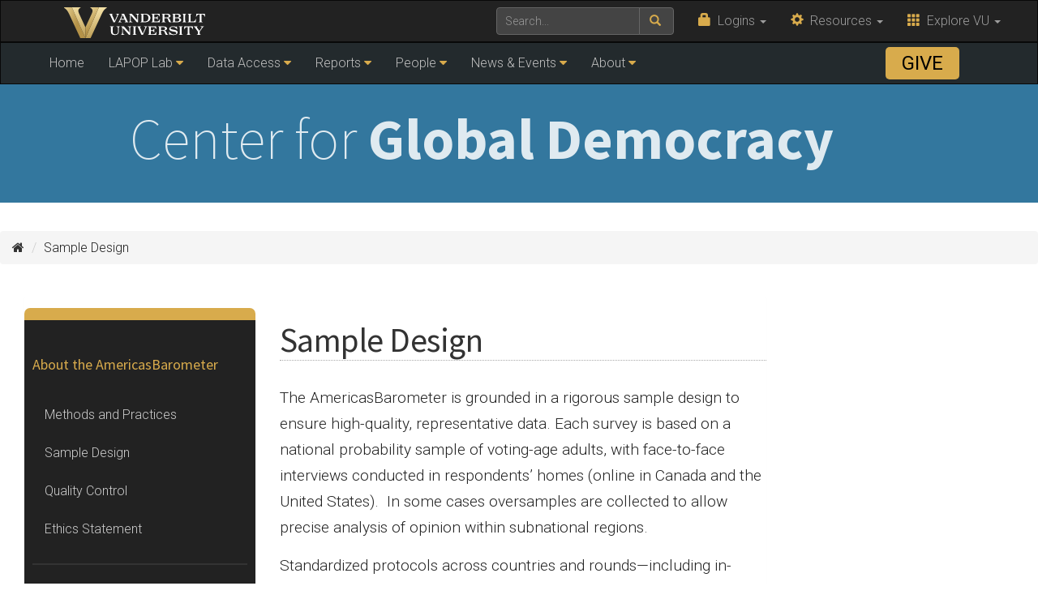

--- FILE ---
content_type: text/html; charset=utf-8
request_url: https://www.vanderbilt.edu/lapop/survey-designs.php
body_size: 12054
content:
<!DOCTYPE html><html lang="en"><head>
   <script>(function(v,a,n,d,y){v[d]=v[d]||[];v[d].push({'gtm.start':
				new Date().getTime(),event:'gtm.js'});var f=a.getElementsByTagName(n)[0],
				j=a.createElement(n),ad=d!='dataLayer'?'&amp;d='+d:'';j.async=true;j.src=
				'https://www.googletagmanager.com/gtm.js?id='+y+ad;f.parentNode.insertBefore(j,f);
				})(window,document,'script','dataLayer','GTM-MH87FL');
				var GSAsitesearch = 'https://www.vanderbilt.edu/lapop/';
				var BrandbarSchool = '';
				var GSAfrontend = '';
				var CSEngine = '';
			</script>
   <title>Sample Design | Center for Global Democracy | Vanderbilt University</title>
   <meta charset="utf-8"/>
   <meta http-equiv="X-UA-Compatible" content="IE=edge"/>
   <meta name="viewport" content="width=device-width, initial-scale=1"/>
   
   <meta name="Description"
          content="Survey design information from LAPOP at Vanderbilt University."/>
   <meta name="Keywords" content="vanderbilt university, survey designs, LAPOP"/>
   
   <link rel="stylesheet" type="text/css" href="https://maxcdn.bootstrapcdn.com/bootstrap/3.3.7/css/bootstrap.min.css" />
<link rel="stylesheet" id="google-fonts-css" href="https://fonts.googleapis.com/css?family=Roboto:100,300,400,700|Source+Sans+Pro:200,300,400,700&display=swap&ver=1.0.0" type="text/css" media="all">
<link rel="stylesheet" type="text/css" href="https://cdn.vanderbilt.edu/vu-www4/omni/css/vu-main-2019.css?version=1.1.1" />   <link rel="stylesheet"
          type="text/css"
          href="/lapop/_resources/overrides.css"
          media="screen"/>
   <script src="//use.fontawesome.com/178eb0d5fa.js">//</script>
   <meta property="og:image"
          content="https://cdn.vanderbilt.edu/vu-www4/i/facebook-vanderbilt.jpg"/>
   <meta property="og:title" content="Sample Design"/>
   <meta property="og:url"
          content="https://www.vanderbilt.edu/lapop/survey-designs.php"/>
   <meta property="og:description" content=""/>
   <meta property="og:site_name" content="Center for Global Democracy"/>
   <meta property="og:type" content="website"/>
   <meta name="fb:app_id" content="175550772486106"/>
   <meta name="twitter:card" content="summary_large_image"/>
   <meta name="twitter:site" content="@VanderbiltU"/>
</head><body class='lapop'><noscript><iframe src="https://www.googletagmanager.com/ns.html?id=GTM-MH87FL" height="0" width="0" style="display:none;visibility:hidden"></iframe></noscript>
<a class="sr-only sr-only-focusable" href="#maincontent">Skip to main content</a>
<script type="text/javascript"
         src="//cdn.vanderbilt.edu/vu-www4/brandbar/brandbar.js">//</script><div id="anchordown"><header class="vu-header">
   <nav class="navbar navbar-inverse no-border-radius" role="navigation">
      <div class="container">
         <nav class="vumainmenu collapse navbar-collapse"><ul id="sitenav">
<li><a href="http://www.vanderbilt.edu/lapop/">Home</a></li>
<li><a href="#">LAPOP Lab</a>
<ul>
<li><a href="https://www.vanderbilt.edu/lapop/about-americasbarometer.php">AmericasBarometer</a></li>
<li><a href="https://www.vanderbilt.edu/lapop/studies-country.php">Studies by Country</a></li>
<li><a href="https://www.vanderbilt.edu/lapop/seligson-prize.php">Seligson Prize</a></li>
</ul>
</li>
<li><a href="#">Data Access</a>
<ul>
<li><a href="http://vanderbilt.edu/lapop/raw-data.php">Datasets</a></li>
<li><a href="https://www.vanderbilt.edu/lapop/data-playground-eng.php">Data Playground</a></li>
<li><a href="#">Subscribers</a>
<ul>
<li><a href="http://www.vanderbilt.edu/lapop/subscribers.php">Current Subscribers</a></li>
<li><a href="http://www.vanderbilt.edu/lapop/subscriber-login.php">Login</a></li>
<li><a href="http://www.vanderbilt.edu/lapop/subscriber-benefits.php">Benefits</a></li>
<li><a href="http://www.vanderbilt.edu/lapop/become-subscriber.php">Become a Subscriber</a></li>
</ul>
</li>
<li><a href="#" target="_blank" rel="noopener">Repositories</a>
<ul>
<li><a href="http://www.vanderbilt.edu/lapop/repositories.php">Current Repositories</a></li>
<li><a href="http://www.vanderbilt.edu/lapop/become-repository.php">Become a Repository</a></li>
</ul>
</li>
<li><a href="https://www.vanderbilt.edu/lapop/Seligson-Archive.php">Seligson Survey Archive</a></li>
</ul>
</li>
<li><a href="#">Reports</a>
<ul>
<li><a href="https://www.vanderbilt.edu/lapop/insights/index.php">Insights Series</a></li>
<li><a href="https://www.vanderbilt.edu/lapop/spotlights-series.php">Spotlights Series</a></li>
<li><a href="http://www.vanderbilt.edu/lapop/studies-country.php">Studies by Country</a></li>
<li><a href="https://www.vanderbilt.edu/lapop/regional-reports.php">Regional Reports</a></li>
<li><a href="https://www.vanderbilt.edu/lapop/carsi-study.php">CARSI Impact Evaluation</a></li>
</ul>
</li>
<li><a href="#">People</a>
<ul>
<li><a href="http://www.vanderbilt.edu/lapop/faculty.php">Faculty</a></li>
<li><a href="http://www.vanderbilt.edu/lapop/staff.php">Staff</a></li>
<li><a href="https://www.vanderbilt.edu/lapop/graduate-students.php">Graduate Students</a></li>
<li><a href="http://www.vanderbilt.edu/lapop/undergrad-students.php">Undergraduate Students</a></li>
<li><a href="https://www.vanderbilt.edu/lapop/postdoctoral.php">Postdoctoral Fellows</a></li>
</ul>
</li>
<li><a href="#">News &amp; Events</a>
<ul>
<li><a href="https://www.vanderbilt.edu/lapop/news.php">News</a></li>
<li><a href="#">Events</a>
<ul>
<li><a href="https://www.vanderbilt.edu/lapop/wism.php">Workshop in International Survey Methods</a></li>
<li><a href="https://www.vanderbilt.edu/lapop/summer-school-survey-methods.php">Summer School in International Survey Methods</a></li>
<li><a href="https://www.vanderbilt.edu/lapop/conference-public-democracy-americas.php">The Public and Democracy in the Americas Conference</a></li>
</ul>
</li>
</ul>
</li>
<li><a href="#">About</a>
<ul>
<li><a href="https://www.vanderbilt.edu/lapop/directors-welcome.php">Director's Welcome</a></li>
<li><a href="https://www.vanderbilt.edu/lapop/mission.php">Mission and History</a></li>
<li><a href="https://www.vanderbilt.edu/lapop/contact-us.php">Contact Us</a></li>
</ul>
</li>
<li id="donate"><a href="https://give.vanderbilt.edu/campaigns/55130/donations/new?a=10924081&amp;designation=centerforglobaldemocracy">Give</a></li>
</ul></nav>
      </div>
   </nav>
   <div class="header-background">
      <div class="container text-center">
         <a href="https://www.vanderbilt.edu/lapop/">
            <h1 class="graphic-header__title livetextheader">Center for <strong>Global Democracy</strong></h1>
         </a>
      </div>
   </div>
</header>

<p>&nbsp;</p>
<!-- IF YOU WANT TO ACTIVATE ALERT, REMOVE THIS LINE

<div class="alert alert-danger" role="alert">
    <p class="text-center">
        <span class="glyphicon glyphicon-exclamation-sign" aria-hidden="true">&nbsp;</span>

        Alert Content Goes Here

    </p>
</div>

 IF YOU WANT TO ACTIVATE ALERT, REMOVE THIS LINE TOO -->
<ol class="breadcrumb">
   <li>
      <a href="https://www.vanderbilt.edu/lapop/"><i class="fa fa-home" aria-hidden="true"><span class="sr-only">Home</span></i></a>
   </li>
   <li>Sample Design</li>
</ol>
<section id="maincontent" class="vu-main-content">
   <div class="container">
      <div class="panel panel-default col-sm-9">
         <div id="vu4life">
            <div class="row">
               <article class="primary-content col-sm-8 col-sm-push-4">
                  <h1>Sample Design</h1>
                  
                  
                  <p class="" data-start="153" data-end="525">The AmericasBarometer is grounded in a rigorous sample design to ensure high-quality, representative data. Each survey is based on a national probability sample of voting-age adults, with face-to-face interviews conducted in respondents’ homes (online in Canada and the United States).  In some cases oversamples are collected to allow precise analysis of opinion within subnational regions.</p>
                  <p class="" data-start="527" data-end="747">Standardized protocols across countries and rounds—including in-country pretests, electronic data collection, and robust weighting procedures—ensure consistency, accuracy, and comparability over time and across contexts.</p>
                  <p>You can find technical information—including sample design details, fieldwork dates, and design effects—for each AmericasBarometer survey round <a href="https://www.vanderbilt.edu/lapop/studies-country.php">here</a>.</p>
                  <p> </p>
                  
                  
                  
                  
    <div class="addthis_sharing_toolbox"></div></article>
               <aside id="sidebar__left" class="sidebar col-sm-4 col-sm-pull-8">
                  <div class="sidebar__left">
	
                     <h4>
                        <a href="https://www.vanderbilt.edu/lapop/about-americasbarometer.php">About the AmericasBarometer</a>
                     </h4>
                     <ul>
                        <ul>
                           <li>
                              <a href="https://www.vanderbilt.edu/lapop/methods-practices.php">Methods and Practices</a>
                           </li>
                           <li>
                              <a href="http://www.vanderbilt.edu/lapop/survey-designs.php">Sample Design</a>
                           </li>
                           <li>
                              <a href="https://www.vanderbilt.edu/lapop/quality-control.php">Quality Control</a>
                           </li>
                           <li>
                              <a href="https://www.vanderbilt.edu/lapop/Ethics-Statement.php">Ethics Statement</a>
                           </li>
                        </ul>
                     </ul>
                     
                     <hr class="space"/>
                     
                     
                     
                  </div>
               </aside>
            </div>
         </div>
      </div>
      <aside id="sidebar__right" class="sidebar sidebar__right col-sm-3">
		
	</aside>
   </div>
</section>


<footer class="credits">
   <div class="container">
      <div class="col-lg-12 text-center"><p>CGD &middot; PMB 0505, 230 Appleton Place, Nashville TN 37203-5723, USA<br />(615) 322-4033 &middot; Email: <a href="mailto:centerforglobaldemocracy@vanderbilt.edu">centerforglobaldemocracy@vanderbilt.edu</a></p>         <p>
            <small>
               <span><a id="de" href="https://a.cms.omniupdate.com/11/?skin=vanderbilt&amp;account=Arts_and_Science&amp;site=lapop&amp;action=de&amp;path=/survey-designs.pcf">©</a></span>
               <script type="text/javascript">date=new Date(); year=date.getFullYear(); document.write(year);//</script> Vanderbilt University · All rights reserved. <a href="https://web.vanderbilt.edu/">Site Development: Digital Strategies (Division of Communications)</a>
               <br/>Vanderbilt University is committed to the principle of equal opportunity. Vanderbilt University does not discriminate against individuals on the basis of their race, sex, sexual orientation, gender identity, religion, color, national or ethnic origin, age, disability, military service, or genetic information in its administration of educational policies, programs, or activities; admissions policies; scholarship and loan programs; athletic or other University-administered programs; or employment. <a class="credits__link"
                   href="https://www.vanderbilt.edu/about/accessibility/"
                   target="_blank">Accessibility information</a>.
						<br/>Vanderbilt®, Vanderbilt University® and the Vanderbilt logos are trademarks of The Vanderbilt University.</small>
         </p>
      </div>
   </div>
</footer></div><script src="//ajax.googleapis.com/ajax/libs/jquery/1.11.2/jquery.min.js">//</script>
<script src="//maxcdn.bootstrapcdn.com/bootstrap/3.3.7/js/bootstrap.min.js">//</script>
<script src="//cdn.vanderbilt.edu/vu-www4/omni/js/vu-all.min.js?version=2.1.0">//</script><script type="text/javascript"
         src="//s7.addthis.com/js/300/addthis_widget.js#pubid=ra-53f376102e786366">//</script>
<div id="hidden"></div></body></html>

--- FILE ---
content_type: text/css;charset=utf-8
request_url: https://www.vanderbilt.edu/lapop/_resources/overrides.css
body_size: 862
content:
/* -----------------------------------------------------------------------
Vanderbilt University Stylesheet
University Web Communications (web.vanderbilt.edu)
SHARED STYLES OVERRIDES
----------------------------------------------------------------------- */

/* WHICH TYPE OF HEADER -- REMOVE WHAT YOU DO NOT USE */ 

/* 
** HEADER WITH BACKGROUND IMAGE (requires FOUR files)  ** 
*/
.header-background {
    background: #000 url("../images/vuheader-bg-1x.jpg") top center;
	  background-size: cover;
}

@media only screen and (-webkit-min-device-pixel-ratio: 1.5), only screen and (-o-min-device-pixel-ratio: 3 / 2), only screen and (min--moz-device-pixel-ratio: 1.5), only screen and (min-device-pixel-ratio: 1.5) {
    .header-background {
        background-color: #669999;
		background-image: url("../images/vuheader-bg-2x.jpg");
        background-size: cover;
        text-shadow: 1px 1px 6px #111;
    }
}

/* 
** HEADER ONLY (requires TWO files)  ** 
*/
.header-background {
    background-color: #dfeef4;
}

@media (min-width: 1200px) {
	li#donate {
        left: 18em;
    }
}

li#donate a {
    display: block;
    border-radius: 5px;
    text-align: center;
    text-transform: uppercase;
    font-weight: 400;
    margin: 5px;
    background: #d8ab4c;
    padding: 10px 20px;
    color: #000 !important;
    font-size: 1.5em;
}
li#donate a:hover {
    background-color: #000;
    color: #d8ab4c !important;
}
